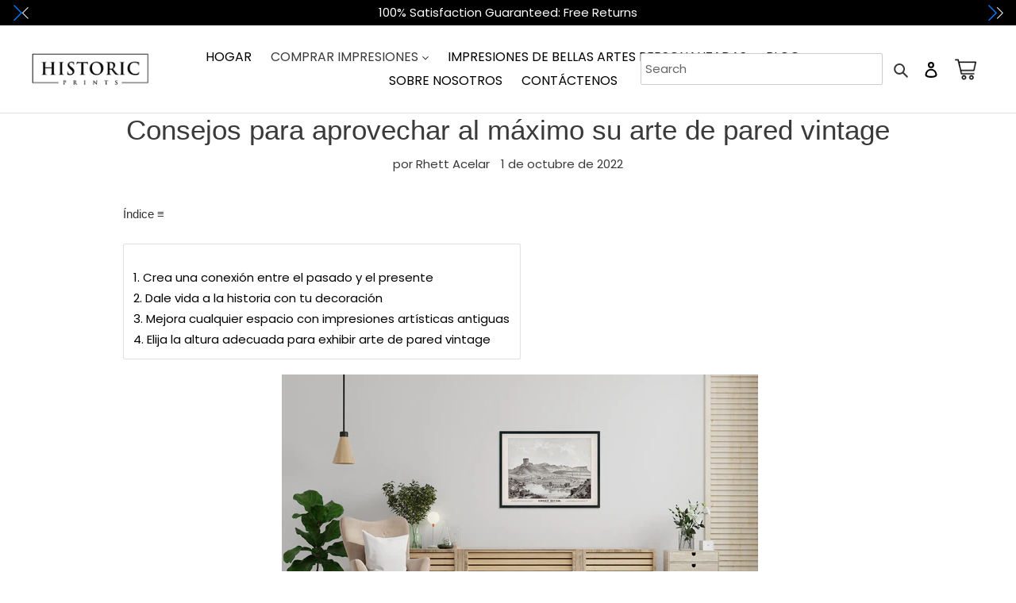

--- FILE ---
content_type: text/html; charset=UTF-8
request_url: https://geolocation-db.com/jsonp/89eb4d70-4cbe-11ed-a0f2-51b843ebe8d7
body_size: 87
content:
callback({"country_code":"US","country_name":"United States","city":"Columbus","postal":"43215","latitude":39.9653,"longitude":-83.0235,"IPv4":"18.216.113.53","state":"Ohio"})